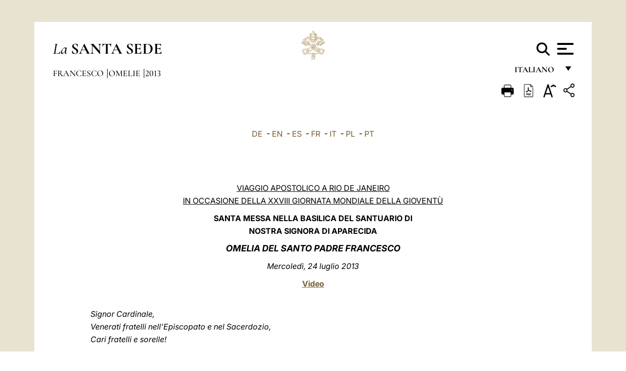

--- FILE ---
content_type: text/html
request_url: https://www.vatican.va/content/francesco/it/homilies/2013/documents/papa-francesco_20130724_gmg-omelia-aparecida.html
body_size: 12422
content:



<!DOCTYPE HTML>


<html  lang="it" >
<head>
    <meta charset="UTF-8">
    





<!-- BEGIN: SEO -->
<title>Santa Messa nella Basilica del Santuario di Nostra Signora di Aparecida (24 luglio 2013)</title>
<meta name="description" content="Santa Messa nella Basilica del Santuario di Nostra Signora di Aparecida, Rio de Janeiro, GMG 2013, 24 luglio 2013">
<meta name="keywords" content="francesco">

<link rel="canonical" href="https://www.vatican.va/content/francesco/it/homilies/2013/documents/papa-francesco_20130724_gmg-omelia-aparecida.html">
<meta name="robots" content="index,follow">

<!-- BEGIN: OG -->
<meta property="og:title" content="Santa Messa nella Basilica del Santuario di Nostra Signora di Aparecida (24 luglio 2013)">

<meta property="og:description" content="Santa Messa nella Basilica del Santuario di Nostra Signora di Aparecida, Rio de Janeiro, GMG 2013, 24 luglio 2013">
<meta property="og:url" content="https://www.vatican.va/content/francesco/it/homilies/2013/documents/papa-francesco_20130724_gmg-omelia-aparecida.html">
<meta property="og:type" content="website">
<!-- END OG-->
<!-- END: SEO -->

    


<!-- Google Tag Manager -->
<script>(function(w,d,s,l,i){w[l]=w[l]||[];w[l].push({'gtm.start':
new Date().getTime(),event:'gtm.js'});var f=d.getElementsByTagName(s)[0],
j=d.createElement(s),dl=l!='dataLayer'?'&l='+l:'';j.async=true;j.src=
'https://www.googletagmanager.com/gtm.js?id='+i+dl;f.parentNode.insertBefore(j,f);
})(window,document,'script','dataLayer','GTM-P8S9M8D');</script>
<!-- End Google Tag Manager -->



    


<!-- BEGIN: headlibs -->
<link rel="stylesheet" href="/etc/clientlibs/foundation/main.min.77f07f85da93e61bb291da28df2065ac.css" type="text/css">
<link rel="stylesheet" href="/etc/designs/generics2/library/clientlibs.min.25498fb47f0d5f43eead9ee78241c07f.css" type="text/css">
<link rel="stylesheet" href="/etc/designs/vatican/library/clientlibs.min.b767020478782976e68f777449b5ac6c.css" type="text/css">
<script type="text/javascript" src="/etc/clientlibs/granite/jquery.min.e0cc37eb1ac1cf9f859edde97cb8dc9f.js"></script>
<script type="text/javascript" src="/etc/clientlibs/granite/utils.min.cd31222ac49213ace66f3568912db918.js"></script>
<script type="text/javascript" src="/etc/clientlibs/granite/jquery/granite.min.e26b5f40a34d432bee3ded1ccbdc7041.js"></script>
<script type="text/javascript" src="/etc/clientlibs/foundation/jquery.min.d7c42e4a257b8b9fe38d1c53dd20d01a.js"></script>
<script type="text/javascript" src="/etc/clientlibs/foundation/main.min.1705fea38fedb11b0936752ffe8a5fc6.js"></script>
<script type="text/javascript" src="/etc/designs/generics2/library/clientlibs.min.3c4d948cc1ae00387817c605328e2b0b.js"></script>
<script type="text/javascript" src="/etc/designs/vatican/library/clientlibs.min.a048ef155d62651cae0435360a52b70c.js"></script>


        <link rel="stylesheet" href="/etc/designs/vaticanevents/library/clientlibs.min.a3605e7563210a15bba6379a54ec9607.css" type="text/css">
<link rel="stylesheet" href="/etc/designs/francesco/library/clientlibs.min.3021dae61b0261c75cbf64b5d37915db.css" type="text/css">
<script type="text/javascript" src="/etc/clientlibs/foundation/shared.min.da23d866139a285e2643366d7d21ab4b.js"></script>
<script type="text/javascript" src="/etc/designs/vaticanevents/library/clientlibs.min.5edcfde75d6fec087c3d4639700a1123.js"></script>
<script type="text/javascript" src="/etc/designs/francesco/library/clientlibs.min.d41d8cd98f00b204e9800998ecf8427e.js"></script>


<script type="text/javascript" src="/etc/designs/siv-commons-foundation/library/bootstrap/bootstrap-5-3-3/js/bootstrap.bundle.min.js"></script>
<link rel="stylesheet" href="/etc/designs/siv-commons-foundation/library/bootstrap/bootstrap-5-3-3.min.37b3cd5e54efac87c16d7de1e78ef0f2.css" type="text/css">
<link rel="stylesheet" href="/etc/designs/vatican/library/clientlibs/themes/homepage_popes.min.ed6a783da0a5671235aecab72fcf055b.css" type="text/css">
<link rel="stylesheet" href="/etc/designs/vatican/library/clientlibs/themes/vatican-v2.min.09b59efbe7197e91862727fb39188db5.css" type="text/css">
<script type="text/javascript" src="/etc/designs/siv-commons-foundation/library/bootstrap/bootstrap-5-3-3.min.d41d8cd98f00b204e9800998ecf8427e.js"></script>
<script type="text/javascript" src="/etc/designs/vatican/library/clientlibs/themes/homepage_popes.min.8972c5a6e0a55c564857a6f2ea882b9b.js"></script>
<script type="text/javascript" src="/etc/designs/vatican/library/clientlibs/themes/vatican-v2.min.29b81cd1dac901f87cefc71fa75e1285.js"></script>

<meta name="viewport" content="width=device-width, initial-scale=1.0">

<!-- END: headlibs -->

    

    

    
    <link rel="icon" type="image/vnd.microsoft.icon" href="/etc/designs/francesco/favicon.ico">
    <link rel="shortcut icon" type="image/vnd.microsoft.icon" href="/etc/designs/francesco/favicon.ico">
    
    
</head>





<!-- BEGIN: body.jsp -->
<body>
    <div class="siv-maincontainer simplepage">
        <div id="wrap" >
            







<header class="va-header container">
    <div class="container-fluid">
        <div class="d-flex flex-wrap align-items-center justify-content-center justify-content-lg-start">
            <div class="col-12 col-xs-12 upper-header">
                <div class="d-flex flex-wrap">
                    <div class="col-5">
                        <h2>
                        <a href="/content/vatican/it.html"><i>La</i> <span class="text-uppercase"><b>Santa Sede</b></span></a>
                        </h2>
                    </div>
                    <div class="col-2 conteiner-logo">
                        <figure class="logo">
                            <a href="/content/vatican/it.html">
                                <img src="/etc/designs/vatican/library/clientlibs/themes/vatican-v2/images/logo-vatican.png" alt="the holy see">
                            </a>
                        </figure>
                    </div>
                    <div class="col-5 container-utility">
                        



<section class="utility">
    <div id="language" class="wrapper-dropdown" tabindex="1">
        italiano
        <ul class="dropdown">
            <li><a href="/content/vatican/fr.html">Fran&ccedil;ais</a></li>
            <li><a href="/content/vatican/en.html">English</a></li>
            <li><a href="/content/vatican/it.html">Italiano</a></li>
            <li><a href="/content/vatican/pt.html">Portugu&ecirc;s</a></li>
            <li><a href="/content/vatican/es.html">Espa&ntilde;ol</a></li>
            <li><a href="/content/vatican/de.html">Deutsch</a></li>
            <li><a href="/content/vatican/ar.html">&#1575;&#1604;&#1593;&#1585;&#1576;&#1610;&#1617;&#1577;</a></li>
            <li><a href="/chinese/index.html">&#20013;&#25991;</a></li>
            <li><a href="/latin/latin_index.html">Latine</a></li>
        </ul>
    </div>

    <div class="va-search" id="va-search">
            <div method="get" id="searchform" action="/content/vatican/it/search.html" accept-charset="UTF-8">
            <div class="va-search-input-wrap"><input class="va-search-input" placeholder="Cerca su vatican.va..." type="text" value="" name="q" id="q"/></div>
            <input class="va-search-submit" type="submit" id="go" value=""><span class="va-icon-search"><svg xmlns="http://www.w3.org/2000/svg" viewBox="0 0 512 512"><!--!Font Awesome Free 6.7.2 by @fontawesome - https://fontawesome.com License - https://fontawesome.com/license/free Copyright 2025 Fonticons, Inc.--><path d="M416 208c0 45.9-14.9 88.3-40 122.7L502.6 457.4c12.5 12.5 12.5 32.8 0 45.3s-32.8 12.5-45.3 0L330.7 376c-34.4 25.2-76.8 40-122.7 40C93.1 416 0 322.9 0 208S93.1 0 208 0S416 93.1 416 208zM208 352a144 144 0 1 0 0-288 144 144 0 1 0 0 288z"/></svg></span>
        </div>
    </div>
    <div class="va-menu">
        <div class="navigation-menu menu-popup">








<div class="va-menu-popup">
    <!-- Navbar -->
    <nav class="navbar">
        <div class="container-fluid">
            <button class="navbar-toggler custom-toggler" id="openMenu" aria-label="Apri menu">
                <span class="bar top-bar"></span>
                <span class="bar middle-bar"></span>
                <span class="bar bottom-bar"></span>
            </button>
        </div>
    </nav>

    <!-- Fullscreen Menu -->
    <div class="fullscreen-menu" id="menu">
        <button class="close-btn" id="closeMenu">&times;</button>
        <div class="row justify-content-md-center">
            <div class="menu-header  col-md-4 d-none d-md-block">
                <h2 class="holy-see-title">
                    <i>La</i> <span class="text-uppercase"><b>Santa Sede</b></span>
                </h2>
                <div class="logo">
                    <img src="/etc/designs/vatican/library/clientlibs/themes/vatican-v2/images/logo-vatican.png" alt="the holy see">
                </div>

            </div>
            <!-- FIRST MENU -->
            <div class="text-center col-md-5 col-12">
                <ul class="first-items col-12">
                    


                    <li><a href="/content/leo-xiv/it.html">Magisterium</a></li>
                    


                    <li><a href="/content/leo-xiv/it/events/year.dir.html/2025.html">Calendario</a></li>
                    


                    <li><a href="/content/liturgy/it.html">Celebrazioni Liturgiche</a></li>
                    


                    <li><a href="/content/vatican/it/prenotazione-celebrazioni-udienze.html">Biglietti Udienze e Celebrazioni Pontificie</a></li>
                    


                    <li><a href="https://www.vatican.va/holy_father/index_it.htm">Sommi Pontefici</a></li>
                    


                    <li><a href="https://www.vatican.va/roman_curia/cardinals/index_it.htm">Collegio Cardinalizio</a></li>
                    


                    <li><a href="/content/romancuria/it.html">Curia Romana e altre Organizzazioni</a></li>
                    


                    <li><a href="/roman_curia/synod/index_it.htm">Sinodo</a></li>
                    
                </ul>


                <!-- SECONDARY VOICES -->
                <ul class="secondary-items col-md-12 col-12">
                    


                    <li><a href="https://www.vatican.va/news_services/press/index_it.htm">Sala Stampa</a></li>
                    


                    <li><a href="https://www.vaticannews.va/it.html">Vatican News - Radio Vaticana</a></li>
                    


                    <li><a href="https://www.osservatoreromano.va/it.html">L'Osservatore Romano</a></li>
                    
                </ul>
            </div>
        </div>
    </div>
</div>
<script>
    const openMenu = document.getElementById('openMenu');
    const closeMenu = document.getElementById('closeMenu');
    const menu = document.getElementById('menu');

    openMenu.addEventListener('click', () => {
        menu.classList.add('show');
    });

    closeMenu.addEventListener('click', () => {
        menu.classList.remove('show');
    });
</script></div>

    </div>
</section>

<script>
    $( document ).ready(function() {
        $("#va-search #go").on("click", function () {
            var value = $("#q").val();
            window.location.href = "/content/vatican/it/search.html?q=" + value;
        });

        $(".va-search-input#q").keypress(function (event) {
            var keycode = (event.keyCode ? event.keyCode : event.which);
            if (keycode == '13') {
                var value = $("#q").val();
                window.location.href = "/content/vatican/it/search.html?q=" + value;
            }
        });
    });

</script>


                    </div>
                </div>
                
                    

<div class="breadcrumb-nav">
    <div class="breadcrumb">



     <!-- Begin BREADCRUMB -->
     <div class="breadcrumbs">
     <a href="/content/francesco/it.html">Francesco
                </a><a href="/content/francesco/it/homilies.index.html#homilies">Omelie
                </a><a href="/content/francesco/it/homilies/2013.index.html#homilies">2013
                </a>
    </div>
    <!-- END BREADCRUMB -->
</div>

</div>

                
            </div>
        </div>
    </div>
</header>
            



<main id="main-container" role="main" class="container-fluid holyfather document francesco">
    <section class="section-page">
        <div class="container va-main-document">
            <div class="va-tools col-12 d-flex flex-row-reverse">

        <div class="share">
            <div class="btn-utility icon-share el-hide" tabindex="2" title="Share">
    <div class="social-share-container">
        <div class="social-share" id="share-button"></div>
        <div class="loading l-grey share-bar" id="share-bar"></div>
    </div>
</div>

<div id="fb-root"></div>
<script asyncdefercrossorigin="anonymous" src="https://connect.facebook.net/it_IT/sdk.js#xfbml=1&version=v23.0"></script>
<script>
    var SocialBar = {
        options: {
            selectorButton: '#share-button',
            selectorBar: '#share-bar',
            socialButtons: ['facebook', 'twitter', 'mail'],
            animationTiming: 333,
        },
        bar: null,
        button: null,
        dataTxtMail: '',
        timeout: null,
        isOpen: false,

        main: function () {
            var self = this;
            self.bar = document.getElementById('share-bar');
            self.button = document.getElementById('share-button');

            self.button.addEventListener('click', function () {
                if (!self.isOpen) {
                    self.openBar();
                } else {
                    self.closeBar();
                }
            });
        },

        openBar: function () {
            var self = this;
            self.isOpen = true;
            document.documentElement.classList.add("share-opened");
            self.showLoading();

            self.timeout = setTimeout(function () {
                self.bar.innerHTML = self.render();
                self.bar.classList.add('active'); // Smooth opening
                console.log(self.render());

                setTimeout(function () {
                    self.hideLoading();
                }, 1000);
            }, self.options.animationTiming);
        },

        closeBar: function () {
            var self = this;
            if (document.documentElement.classList.contains('share-opened')) {
                document.documentElement.classList.remove('share-opened');
                self.isOpen = false;
                clearTimeout(self.timeout);

                self.bar.classList.remove('active'); // Smooth closing

                setTimeout(function () {
                    self.bar.innerHTML = 'Share icon';
                }, self.options.animationTiming);
            }
        },

        showLoading: function () {
            this.bar.classList.add('loading');
        },

        hideLoading: function () {
            this.bar.classList.remove('loading');
        },

        renderFacebook: function () {
            return '<a class="fb-share-button" href="http://www.facebook.com/sharer.php?u=' + encodeURIComponent(location.href) + '" target="_blank">' +
                '<svg xmlns="http://www.w3.org/2000/svg" viewBox="0 0 320 512">' +
                '<path d="M80 299.3V512H196V299.3h86.5l18-97.8H196V166.9c0-51.7 20.3-71.5 72.7-71.5c16.3 0 29.4 .4 37 1.2V7.9C291.4 4 256.4 0 236.2 0C129.3 0 80 50.5 80 159.4v42.1H14v97.8H80z"/>' +
                '</svg></a>';
        },

        renderTwitter: function () {
            return '<a href="https://x.com/intent/tweet?text=Ti consiglio di vedere questo link:&url=' + encodeURIComponent(location.href) + '" target="_top" class="share-mail type-twitter" style="font-size:2rem">' +
                '<svg xmlns="http://www.w3.org/2000/svg" viewBox="0 0 512 512">' +
                '<path d="M389.2 48h70.6L305.6 224.2 487 464H345L233.7 318.6 106.5 464H35.8L200.7 275.5 26.8 48H172.4L272.9 180.9 389.2 48zM364.4 421.8h39.1L151.1 88h-42L364.4 421.8z"/>' +
                '</svg></a>';
        },

        renderWhatsapp: function () {
            return '<a href="https://web.whatsapp.com/send?text=Ti consiglio di vedere questo link: ' + encodeURIComponent(location.href) + '" target="_blank" class="wa">' +
                '<svg xmlns="http://www.w3.org/2000/svg" viewBox="0 0 448 512">' +
                '<path d="M380.9 97.1C339 55.1 283.2 32 223.9 32c-122.4 0-222 99.6-222 222 0 39.1 10.2 77.3 29.6 111L0 480l117.7-30.9c32.4 17.7 68.9 27 106.1 27h.1c122.3 0 224.1-99.6 224.1-222 0-59.3-25.2-115-67.1-157zm-157 341.6c-33.2 0-65.7-8.9-94-25.7l-6.7-4-69.8 18.3L72 359.2l-4.4-7c-18.5-29.4-28.2-63.3-28.2-98.2 0-101.7 82.8-184.5 184.6-184.5 49.3 0 95.6 19.2 130.4 54.1 34.8 34.9 56.2 81.2 56.1 130.5 0 101.8-84.9 184.6-186.6 184.6zm101.2-138.2c-5.5-2.8-32.8-16.2-37.9-18-5.1-1.9-8.8-2.8-12.5 2.8-3.7 5.6-14.3 18-17.6 21.8-3.2 3.7-6.5 4.2-12 1.4-32.6-16.3-54-29.1-75.5-66-5.7-9.8 5.7-9.1 16.3-30.3 1.8-3.7 .9-6.9-.5-9.7-1.4-2.8-12.5-30.1-17.1-41.2-4.5-10.8-9.1-9.3-12.5-9.5-3.2-.2-6.9-.2-10.6-.2-3.7 0-9.7 1.4-14.8 6.9-5.1 5.6-19.4 19-19.4 46.3 0 27.3 19.9 53.7 22.6 57.4 2.8 3.7 39.1 59.7 94.8 83.8 35.2 15.2 49 16.5 66.6 13.9 10.7-1.6 32.8-13.4 37.4-26.4 4.6-13 4.6-24.1 3.2-26.4-1.3-2.5-5-3.9-10.5-6.6z"/>' +
                '</svg></a>';
        },

        render: function () {
            var self = this;
            var html = "";
            html += self.renderFacebook();
            html += self.renderTwitter();
            html += self.renderWhatsapp();
            return html;
        }
    };

    SocialBar.main();
</script>
</div>

    <div title="zoomText" class="zoom-text">
        <img alt="zoomText" title="zoomText" src="/etc/designs/vatican/library/images/icons/zoom-char.png"/>
        <ul class="textsize-list">
            <li class="small-text">A</li>
            <li class="medium-text">A</li>
            <li class="large-text">A</li>
        </ul>
    </div>

    <div class="headerpdf"><script src="/etc/designs/vatican/library/clientlibs/themes/homepage_popes/js/html2pdf.bundle.min.js"></script>
        <div title="PDF" id="pdfGenerator">
            <img alt="pdf" title="pdf" src="/etc/designs/vatican/library/images/icons/pdf-icon.png"/>
        </div>


        <!-- Overlay nascosto -->
        <div id="pdfOverlay" class="pdf-overlay" data-html2pdf-ignore data-html2canvas-ignore>
            <div class="overlay-content">Generazione pdf in corso.....</div>
        </div>

        <script>
            document.getElementById("pdfGenerator").addEventListener("click", () => {
                const overlay = document.getElementById("pdfOverlay");
                overlay.style.display = "block";                 // mostra overlay
                document.body.classList.add('pdfGenerating');    // aggiungi classe PDF

                setTimeout(() => {
                    html2pdf().set({
                        margin: [20, 15, 20, 15],
                        filename: `papa-francesco_20130724_gmg-omelia-aparecida_it.pdf`,
                        image: { type: 'jpeg', quality: 0.95 },
                        html2canvas: {
                            scale: 2,
                            useCORS: true,
                            letterRendering: true, //
                            backgroundColor: '#fff',
                            onclone: (clonedDoc) => {
                                const clonedOverlay = clonedDoc.getElementById('pdfOverlay');
                                if (clonedOverlay) clonedOverlay.style.display = 'none';
                            },
                            ignoreElements: (el) => el.id === 'pdfOverlay'
                        },
                        jsPDF: {
                            unit: 'mm',
                            format: 'a4',
                            orientation: 'portrait',
                            compress: true,
                            putOnlyUsedFonts: true
                        },
                        pagebreak: {
                            mode: ['css','legacy'],
                            before: '.pagina-nuova',
                            avoid: 'p, img, table'
                        }
                    })
                        .from(document.body)
                        .save()  // download diretto con nome corretto
                        .finally(() => {
                            overlay.style.display = "none";
                            document.body.classList.remove('pdfGenerating');
                        });
                }, 50);
            });



        </script>

        <style>
            /*spostare in design */

            body.pdfGenerating .pdf_hidden, body.pdfGenerating .container-utility, body.pdfGenerating .va-tools{
                display: none;
            }

            body.pdfGenerating {
                width: 210mm; /* larghezza A4 */
                max-width: 100%;
                padding: 0;
                margin: 0;
                box-sizing: border-box;
            }

            body.pdfGenerating .siv-maincontainer.infopage .logo.img, body.pdfGenerating .siv-maincontainer.popelistpage .logo img, body.pdfGenerating .siv-maincontainer.simplepage .logo img, body.pdfGenerating .holy-father-simplepage .logo img, body.pdfGenerating .holy-father-simplepage-leo-xiv .logo img{
                width: 40px;
                padding: 0!important;
                margin: 0 auto;
                top: 0px;
            }
            body.pdfGenerating header .logo img{
                background: var(--beige-secondary-color);
            }

            body.pdfGenerating * {
                box-sizing: border-box!important;
                overflow-wrap: break-word!important;
                word-wrap: break-word!important;
                word-break: break-word!important;
                white-space: normal!important;
            }

            body.pdfGenerating header .container-fluid {
                position: relative;
                top: 0px;
                border-bottom: solid 1px;
                background: var(--beige-secondary-color);
            }



            body.pdfGenerating p {
                overflow-wrap: break-word;
                word-wrap: break-word;
                word-break: break-word;
                white-space: normal;
                margin-bottom: 1em;
                page-break-inside: avoid;
            }

            body.pdfGenerating .breadcrumbs{
                display: none!important;
            }

            body.pdfGenerating .siv-maincontainer.simplepage {
                background: none!important;
            }

            body.pdfGenerating .siv-maincontainer.infopage, body.pdfGenerating .siv-maincontainer.popelistpage, body.pdfGenerating .siv-maincontainer.holy-father-simplepage-leo-xiv, body.pdfGenerating .siv-maincontainer.holy-father-simplepage, body.pdfGenerating .siv-maincontainer.simplepage
            {
                padding: 0!important;
                margin: 0!important;
            }

            body.pdfGenerating #main-container{
                background: none!important;
                padding: 0!important;
                margin: 0!important;
            }

            body.pdfGenerating .container, body.pdfGenerating .container-lg, body.pdfGenerating .container-md, body.pdfGenerating .container-sm, body.pdfGenerating .container-xl, body.pdfGenerating .container-xxl{
                padding: 0!important;
                margin: 0!important;
                max-width: 100%;
            }



            body.pdfGenerating .siv-maincontainer.infopage .documento, body.pdfGenerating .siv-maincontainer.popelistpage .documento, body.pdfGenerating .siv-maincontainer.simplepage .documento, body.pdfGenerating .holyfather.document .documento{
                padding: 0!important;
                margin: 0!important;
                width: 180mm!important; /* larghezza A4 */
            }

            body.pdfGenerating .documento .abstract p{
                padding: 0!important;
                margin: 0!important;
            }

            body.pdfGenerating .siv-maincontainer.popelistpage header.va-header.container, body.pdfGenerating .siv-maincontainer.simplepage header.va-header.container, body.pdfGenerating .holy-father-simplepage header.va-header.container {
                padding: 0!important;
                margin: 0!important;
            }

            body.pdfGenerating .siv-maincontainer.infopage, .siv-maincontainer.popelistpage, body.pdfGenerating .siv-maincontainer.holy-father-simplepage-leo-xiv, body.pdfGenerating .siv-maincontainer.holy-father-simplepage, body.pdfGenerating .siv-maincontainer.simplepage{
                padding: 0!important;
                margin: 0!important;
            }

            /* CSS overlay */
            #pdfOverlay {
                display: none;
                position: fixed;
                inset: 0;
                background: rgba(0,0,0,0.6);
                z-index: 9999;
            }
            #pdfOverlay .overlay-content{
                position: absolute;
                top:50%; left:50%;
                transform: translate(-50%,-50%);
                background:#222; color:#fff; padding:20px; border-radius:8px;
            }

            body.pdfGenerating [class^="arabic"],
            body.pdfGenerating [class*=" arabic"] {
                direction: rtl !important;
                unicode-bidi: bidi-override !important;
                font-family: 'Noto Naskh Arabic', 'Scheherazade New', serif !important;
                text-align: right !important;
                letter-spacing: 0 !important;
                word-spacing: 0 !important;
                line-height: 1.9 !important;
                transform: scale(1.001);
                -moz-osx-font-smoothing: grayscale;
            }

        </style>

    </div>
<div class="print">
        <a href="#" onclick="self.print(); return false;">
            <img border="0" src="/etc/designs/vatican/library/images/icons/print.png" alt="Print" title="Print" width="26" height="26">
        </a>
    </div>
</div>

<style>
    li.small-text {
        font-size: 20px;
        cursor: pointer;
    }
    li.medium-text {
        font-size: 24px;
        cursor: pointer;
    }
    li.large-text {
        font-size: 28px;
        cursor: pointer;
    }
    .zoom-text{
        position: relative;
    }

    .textsize-list {
        position: absolute;
        top: 35px;
        left: -5px;
        z-index: 9999;
        list-style-type: none;
        text-align: center;
        background: var(--beige-secondary-color);
        opacity: 0;
        pointer-events: none;
        transform: translateY(-10px);
        transition: opacity 0.3s ease, transform 0.3s ease;
        padding: 10px 5px;
        box-shadow: 0 0 10px rgba(0,0,0,0.2);
        display: flex;
        flex-direction: column;
    }

    .textsize-list.active {
        opacity: 1;
        transform: translateY(0);
        pointer-events: auto;
    }

</style>

<script>
    document.addEventListener('DOMContentLoaded', function () {
        const zoomText = document.querySelector('.zoom-text img');
        const textsizeList = document.querySelector('.textsize-list');
        const zoomTextContainer = document.querySelector('.zoom-text');
        const documentoContainer = document.querySelector('.documento');
        let isTextMenuOpen = false;

        // Toggle dropdown on click
        zoomText.addEventListener('click', function (event) {
            event.stopPropagation(); // Prevent outside click handler from triggering
            if (isTextMenuOpen) {
                closeTextSizeMenu();
            } else {
                openTextSizeMenu();
            }
        });

        // Prevent dropdown from closing when clicking inside it
        textsizeList.addEventListener('click', function (event) {
            event.stopPropagation();
        });

        // Close dropdown when clicking outside
        document.addEventListener('click', function (event) {
            if (isTextMenuOpen && !zoomTextContainer.contains(event.target)) {
                closeTextSizeMenu();
            }
        });

        function openTextSizeMenu() {
            isTextMenuOpen = true;
            textsizeList.classList.add('active');
        }

        function closeTextSizeMenu() {
            isTextMenuOpen = false;
            textsizeList.classList.remove('active');
        }

        // Font size logic
        const contentElements = documentoContainer.querySelectorAll('*');
        const subtitles = documentoContainer.getElementsByClassName('title-1-color');

        function changeFontSize(size) {
            contentElements.forEach(function (element) {
                element.style.fontSize = size;
            });
        }

        function changeSubtitleFontSize(size) {
            for (let i = 0; i < subtitles.length; i++) {
                subtitles[i].style.fontSize = size;
            }
        }

        document.querySelector('.small-text').addEventListener('click', function () {
            changeFontSize('16px');
            changeSubtitleFontSize('20px');
        });

        document.querySelector('.medium-text').addEventListener('click', function () {
            changeFontSize('19px');
            changeSubtitleFontSize('22px');
        });

        document.querySelector('.large-text').addEventListener('click', function () {
            changeFontSize('20.5px');
            changeSubtitleFontSize('23.5px');
        });
    });


</script><div class="documento">
                <!-- CONTENUTO DOCUMENTO -->

                <!-- TESTO -->
                <div class="testo">
                    <!-- TRADUZIONE -->
                    <div class="translation-field">
    <span class="translation">
        <a href="/content/francesco/de/homilies/2013/documents/papa-francesco_20130724_gmg-omelia-aparecida.html">DE</a>
                &nbsp;-&nbsp;<a href="/content/francesco/en/homilies/2013/documents/papa-francesco_20130724_gmg-omelia-aparecida.html">EN</a>
                &nbsp;-&nbsp;<a href="/content/francesco/es/homilies/2013/documents/papa-francesco_20130724_gmg-omelia-aparecida.html">ES</a>
                &nbsp;-&nbsp;<a href="/content/francesco/fr/homilies/2013/documents/papa-francesco_20130724_gmg-omelia-aparecida.html">FR</a>
                &nbsp;-&nbsp;<a href="/content/francesco/it/homilies/2013/documents/papa-francesco_20130724_gmg-omelia-aparecida.html">IT</a>
                &nbsp;-&nbsp;<a href="/content/francesco/pl/homilies/2013/documents/papa-francesco_20130724_gmg-omelia-aparecida.html">PL</a>
                &nbsp;-&nbsp;<a href="/content/francesco/pt/homilies/2013/documents/papa-francesco_20130724_gmg-omelia-aparecida.html">PT</a>
                </span>
    </div>

<div class="abstract text parbase vaticanrichtext"><div class="clearfix"></div></div>
<div class="text parbase vaticanrichtext"><p align="center"><font color="#663300"> <a href="/content/francesco/it/travels/2013/outside/documents/papa-francesco-gmg-rio-de-janeiro-2013.html"> <font color="#663300">VIAGGIO APOSTOLICO A RIO DE JANEIRO<br /> IN OCCASIONE DELLA XXVIII GIORNATA MONDIALE DELLA GIOVENT&Ugrave;</font></a></font></p> 
<p align="center"><b><font size="3" color="#663300">SANTA MESSA NELLA BASILICA DEL SANTUARIO DI <br />NOSTRA SIGNORA DI APARECIDA</font></b></p> 
<p align="center"> <font color="#663300"><b><i><font size="4">OMELIA DEL SANTO PADRE FRANCESCO</font></i></b></font></p> 
<p align="center"> <font color="#663300"><em>Mercoled&igrave;, 24 luglio 2013</em></font></p> 
<p align="center"> <b> <a target="_blank" href="http://player.rv.va/vaticanplayer.asp?language=it&amp;tic=VA_MB5HRZZ8">Video</a></b></p> &nbsp; 
<p><i>Signor Cardinale,<br /> Venerati fratelli nell’Episcopato e nel Sacerdozio,<br /> Cari fratelli e sorelle!</i></p> 
<p>Quanta gioia mi d&agrave; venire alla casa della Madre di ogni brasiliano, il Santuario di Nostra Signora di Aparecida! Il giorno dopo la mia elezione a Vescovo di Roma ho visitato la <a href="http://www.vatican.va/various/basiliche/sm_maggiore/index_it.html">Basilica di Santa Maria Maggiore a Roma</a>, per affidare alla Madonna il mio ministero. Oggi ho voluto venire qui per chiedere a Maria nostra Madre il buon esito della Giornata Mondiale della Giovent&ugrave; e mettere ai suoi piedi la vita del popolo latinoamericano.</p> 
<p>Vorrei dirvi anzitutto una cosa. In questo santuario, dove sei anni fa si &egrave; tenuta la V Conferenza Generale dell'Episcopato dell'America Latina e dei Caraibi, &egrave; avvenuto un fatto bellissimo di cui ho potuto rendermi conto di persona: vedere come i Vescovi – che hanno lavorato sul tema dell’incontro con Cristo, il discepolato e la missione – si sentivano incoraggiati, accompagnati e, in un certo senso, ispirati dalle migliaia di pellegrini che venivano ogni giorno ad affidare la loro vita alla Madonna: quella Conferenza &egrave; stata un grande momento di Chiesa. E, in effetti, si pu&ograve; dire che il Documento di Aparecida sia nato proprio da questo intreccio fra i lavori dei Pastori e la fede semplice dei pellegrini, sotto la protezione materna di Maria. La Chiesa, quando cerca Cristo bussa sempre alla casa della Madre e chiede: “Mostraci Ges&ugrave;”. E’ da Lei che si impara il vero discepolato. Ed ecco perch&eacute; la Chiesa va in missione sempre sulla scia di Maria.</p> 
<p>Oggi, guardando alla <a href="/content/francesco/it/travels/2013/outside/documents/papa-francesco-gmg-rio-de-janeiro-2013.html">Giornata Mondiale della Giovent&ugrave; che mi ha portato in Brasile</a>, anche io vengo a bussare alla porta della casa di Maria – che ha amato ed educato Ges&ugrave; – affinch&eacute; aiuti tutti noi, i Pastori del Popolo di Dio, i genitori e gli educatori, a trasmettere ai nostri giovani i valori che li rendano artefici di una Nazione e di un mondo pi&ugrave; giusti, solidali e fraterni. Per questo, vorrei richiamare tre semplici atteggiamenti, tre semplici atteggiamenti: mantenere la speranza, lasciarsi sorprendere da Dio, e vivere nella gioia.</p> 
<p>1. <i>Mantenere la speranza</i>. La seconda lettura della Messa presenta una scena drammatica: una donna – figura di Maria e della Chiesa – viene perseguitata da un Drago - il diavolo - che vuole divorarne il figlio. Ma la scena non &egrave; di morte, ma di vita, perch&eacute; Dio interviene e mette in salvo il bambino (cfr <i>Ap</i> 12,13a.15-16a). Quante difficolt&agrave; ci sono nella vita di ognuno, nella nostra gente, nelle nostre comunit&agrave;, ma per quanto grandi possano apparire, Dio non lascia mai che ne siamo sommersi. Davanti allo scoraggiamento che potrebbe esserci nella vita, in chi lavora all’evangelizzazione oppure in chi si sforza di vivere la fede come padre e madre di famiglia, vorrei dire con forza: abbiate sempre nel cuore questa certezza: Dio cammina accanto a voi, in nessun momento vi abbandona! Non perdiamo mai la speranza! Non spegniamola mai nel nostro cuore! Il “drago”, il male, c’&egrave; nella nostra storia, ma non &egrave; lui il pi&ugrave; forte. Il pi&ugrave; forte &egrave; Dio, e Dio &egrave; la nostra speranza! &Egrave; vero che oggi un po’ tutti, e anche i nostri giovani sentono il fascino di tanti idoli che si mettono al posto di Dio e sembrano dare speranza: il denaro, il successo, il potere, il piacere. Spesso un senso di solitudine e di vuoto si fa strada nel cuore di molti e conduce alla ricerca di compensazioni, di questi idoli passeggeri. Cari fratelli e sorelle, siamo luci di speranza! Abbiamo uno sguardo positivo sulla realt&agrave;. Incoraggiamo la generosit&agrave; che caratterizza i giovani, accompagniamoli nel diventare protagonisti della costruzione di un mondo migliore: sono un motore potente per la Chiesa e per la societ&agrave;. Non hanno bisogno solo di cose, hanno bisogno soprattutto che siano loro proposti quei valori immateriali che sono il cuore spirituale di un popolo, la memoria di un popolo. In questo Santuario, che fa parte della memoria del Brasile, li possiamo quasi leggere: spiritualit&agrave;, generosit&agrave;, solidariet&agrave;, perseveranza, fraternit&agrave;, gioia; sono valori che trovano la loro radice pi&ugrave; profonda nella fede cristiana.</p> 
<p>2. Il secondo atteggiamento: <i>lasciarsi sorprendere da Dio</i>. Chi &egrave; uomo, donna di speranza - la grande speranza che ci d&agrave; la fede - sa che, anche in mezzo alle difficolt&agrave;, Dio agisce e ci sorprende. La storia di questo Santuario ne &egrave; un esempio: tre pescatori, dopo una giornata a vuoto, senza riuscire a prendere pesci, nelle acque del Rio Parna&iacute;ba, trovano qualcosa di inaspettato: un'immagine di Nostra Signora della Concezione. Chi avrebbe mai immaginato che il luogo di una pesca infruttuosa sarebbe diventato il luogo in cui tutti i brasiliani possono sentirsi figli di una stessa Madre? Dio sempre stupisce, come il vino nuovo nel Vangelo che abbiamo ascoltato. Dio riserva sempre il meglio per noi. Ma chiede che noi ci lasciamo sorprendere dal suo amore, che accogliamo le sue sorprese. Fidiamoci di Dio! Lontano da Lui il vino della gioia, il vino della speranza, si esaurisce. Se ci avviciniamo a Lui, se rimaniamo con Lui, ci&ograve; che sembra acqua fredda, ci&ograve; che &egrave; difficolt&agrave;, ci&ograve; che &egrave; peccato, si trasforma in vino nuovo di amicizia con Lui.</p> 
<p>3. Il terzo atteggiamento: <i>vivere nella gioia</i>. Cari amici, se camminiamo nella speranza, lasciandoci sorprendere dal vino nuovo che Ges&ugrave; ci offre, nel nostro cuore c’&egrave; gioia e non possiamo che essere testimoni di questa gioia. Il cristiano &egrave; gioioso, non &egrave; mai triste. Dio ci accompagna. Abbiamo una Madre che sempre intercede per la vita dei suoi figli, per noi, come la regina Ester nella prima lettura (cfr <i>Est</i> 5, 3). Ges&ugrave; ci ha mostrato che il volto di Dio &egrave; quello di un Padre che ci ama. Il peccato e la morte sono stati sconfitti. Il cristiano non pu&ograve; essere pessimista! Non ha la faccia di chi sembra trovarsi in un lutto perpetuo. Se siamo davvero innamorati di Cristo e sentiamo quanto ci ama, il nostro cuore si “infiammer&agrave;” di una gioia tale che contager&agrave; quanti vivono vicini a noi. Come diceva <a href="http://www.vatican.va/holy_father/benedict_xvi/index_it.htm">Benedetto XVI</a>, qui, in questo Santuario: “Il discepolo &egrave; consapevole che senza Cristo non c'&egrave; luce, non c'&egrave; speranza, non c'&egrave; amore, non c'&egrave; futuro” (<i><a href="http://www.vatican.va/holy_father/benedict_xvi/speeches/2007/may/documents/hf_ben-xvi_spe_20070513_conference-aparecida_it.html">Discorso inaugurale della Conferenza di Aparecida</a></i> [13 maggio 2007]: <i>Insegnamenti</i> III/1 [2007], p. 861).</p> 
<p>Cari amici, siamo venuti a bussare alla porta della casa di Maria. Lei ci ha aperto, ci ha fatto entrare e ci mostra suo Figlio. Ora Lei ci chiede: &laquo;Qualsiasi cosa vi dica, fatela&raquo; (<i>Gv</i> 2, 5). S&igrave;, Madre, noi ci impegniamo a fare quello che Ges&ugrave; ci dir&agrave;! E lo faremo con speranza, fiduciosi nelle sorprese di Dio e pieni di gioia. Cos&igrave; sia.</p> 
<p align="center">* * *&nbsp;</p> 
<p align="center"> <font color="#663300"><b> <a name="ATTO_DI_CONSACRAZIONE_A_NOSTRA_SIGNORA_APARECIDA"> ATTO DI CONSACRAZIONE A NOSTRA SIGNORA DI APARECIDA</a></b></font></p> 
<p>&nbsp;</p> 
<p><i>Maria Santissima per i meriti di Nostro Signore Ges&ugrave; Cristo, nella vostra amata immagine di Aparecida, diffondete innumerevoli benefici su tutto il Brasile.</i></p> 
<p><i>Io, per quanto indegno di fare parte del numero dei vostri figli e figlie, ma colmo del desiderio di partecipare dei benefici della vostra misericordia, prostrato ai vostri piedi, vi consacro il mio intendimento, perch&eacute; possa sempre pensare all’amore che meritate; vi consacro la mia lingua perch&eacute; sempre vi possa lodare e diffondere la vostra devozione; vi consacro il mio cuore, perch&eacute;, dopo Dio, io vi ami sopra ogni cosa. </i></p> 
<p><i>Ricevetemi, Regina incomparabile, voi che il Cristo crocifisso ci ha dato per Madre, nel numero benedetto dei vostri figli e figlie; accoglietemi sotto la vostra protezione; soccorretemi in tutte le mie necessit&agrave;, spirituali e temporali, soprattutto nell’ora della mia morte. </i></p> 
<p><i>Beneditemi, celestiale cooperatrice, e per mezzo della vostra potente intercessione, rafforzatemi nella mia debolezza, affinch&eacute;, servendovi fedelmente in questa vita, possa lodarvi, amarvi e rendervi grazie nei cieli, per tutta l’eternit&agrave;. Cos&igrave; sia!</i></p><div class="clearfix"></div></div>
<div class="content parsys">
</div>
</div>
                <!-- /TESTO -->
                </hr>
                <p class="copyright"> Copyright &copy; Dicastero per la Comunicazione</p>

<div class="logo doc-copyright">
    <a href="/content/vatican/it.html">
        <img src="/etc/designs/vatican/library/clientlibs/themes/vatican-v2/images/logo-vatican.png" alt="the holy see">
        <h2 class="holy-see-title mobile  d-block d-md-none">
            <i>La</i> <span class="text-uppercase"><b>Santa Sede</b></span></h2>
    </a>
    <h2 class="holy-see-title d-none d-md-block">
        <a href="/content/vatican/it.html"> <i>La</i> <span class="text-uppercase"><b>Santa Sede</b></span></a>
    </h2>
</div></div>
        </div>
    </section>
</main>
            <footer class="footer simplepage bkg-secondary-color">
    <div class="col-12 box-policy">
    <nav>
        <ul>
            <li><div class="text parbase link policy-1 vatican-footer-link">





<!-- BEGIN link -->



<a href="/content/vatican/it/info.html">
        FAQ
</a>

<!-- END link --></div>
</li>
            <li><div class="text parbase link policy-2 vatican-footer-link">





<!-- BEGIN link -->



<a href="/content/vatican/it/legal-notes.html">
        Note Legali
</a>

<!-- END link --></div>
</li>
            <li><div class="text parbase policy-3 link vatican-footer-link">





<!-- BEGIN link -->



<a href="/content/vatican/it/cookie-policy.html">
        Cookie Policy
</a>

<!-- END link --></div>
</li>
            <li><div class="text parbase policy-4 link vatican-footer-link">





<!-- BEGIN link -->



<a href="/content/vatican/it/privacy-policy.html">
        Privacy Policy
</a>

<!-- END link --></div>
</li>
        </ul>
    </nav>
</div>
</footer>
            <!-- cq include script="cookie.jsp" /> -->
        </div>
     </div>
 </body>
 <!-- END: body.jsp -->
</html>


--- FILE ---
content_type: text/css
request_url: https://www.vatican.va/etc/designs/vatican/library/clientlibs/themes/homepage_popes/styles/font.css
body_size: 421
content:
@charset "UTF-8";
@font-face{font-family:charlemagne;src:url(/etc/designs/vatican/library/fonts/CharlemagneStd-Bold.eot);src:url(/etc/designs/vatican/library/fonts/CharlemagneStd-Bold.eot#iefix) format('embedded-opentype'),url(/etc/designs/vatican/library/fonts/CharlemagneStd-Bold.woff) format('woff'),url(/etc/designs/vatican/library/fonts/CharlemagneStd-Bold.ttf) format('truetype');font-weight:400;font-style:normal}
@font-face{font-family:trajan-pro-3-regular;src:url(/etc/designs/vatican/library/fonts/TrajanPro-Regular.eot);src:url(/etc/designs/vatican/library/fonts/TrajanPro-Regular.eot#iefix) format('embedded-opentype'),url(/etc/designs/vatican/library/fonts/TrajanPro-Regular.woff) format('woff'),url(/etc/designs/vatican/library/fonts/TrajanPro-Regular.ttf) format('truetype');font-weight:400;font-style:normal}
@font-face{font-family:trajan-pro-3-bold;src:url(/etc/designs/vatican/library/fonts/TrajanPro-Bold.eot);src:url(/etc/designs/vatican/library/fonts/TrajanPro-Bold.eot#iefix) format('embedded-opentype'),url(/etc/designs/vatican/library/fonts/TrajanPro-Bold.woff) format('woff'),url(/etc/designs/vatican/library/fonts/TrajanPro-Bold.ttf) format('truetype');font-weight:400;font-style:normal}
@font-face{font-family:'Source Sans Pro';src:url(/etc/designs/vatican/library/fonts/SourceSansPro-Regular.eot);src:url(/etc/designs/vatican/library/fonts/SourceSansPro-Regular.eot#iefix) format('embedded-opentype'),url(/etc/designs/vatican/library/fonts/SourceSansPro-Regular.woff) format('woff'),url(/etc/designs/vatican/library/fonts/SourceSansPro-Regular.ttf) format('truetype');font-weight:400;font-style:normal}
@font-face{font-family:'Source Sans Pro Semibold';src:url(/etc/designs/vatican/library/fonts/SourceSansPro-Semibold.eot);src:url(/etc/designs/vatican/library/fonts/SourceSansPro-Semibold.eot#iefix) format('embedded-opentype'),url(/etc/designs/vatican/library/fonts/SourceSansPro-Semibold.woff) format('woff'),url(/etc/designs/vatican/library/fonts/SourceSansPro-Semibold.ttf) format('truetype');font-weight:400;font-style:normal}
@font-face{font-family:va-icon;src:url(/etc/designs/vatican/library/fonts/va-icon.eot);src:url(/etc/designs/vatican/library/fonts/va-icon.eot#iefix) format('embedded-opentype'),url(/etc/designs/vatican/library/fonts/va-icon.woff) format('woff'),url(/etc/designs/vatican/library/fonts/va-icon.ttf) format('truetype');font-weight:400;font-style:normal}
h1,p,a{visibility:visible}
[data-icon]:before{font-family:va-icon!important;content:attr(data-icon);font-style:normal!important;font-weight:400!important;font-variant:normal!important;text-transform:none!important;speak:none;line-height:1;-webkit-font-smoothing:antialiased;-moz-osx-font-smoothing:grayscale}
[class^=icon-]:before,[class*=" icon-"]:before{font-family:va-icon!important;font-style:normal!important;font-weight:400!important;font-variant:normal!important;text-transform:none!important;speak:none;line-height:1;-webkit-font-smoothing:antialiased;-moz-osx-font-smoothing:grayscale}
.icon-videos:before{content:"v"}
.icon-galleries:before{content:"g"}
.icon-attachments:before{content:"a"}
.icon-photos:before{content:"p"}
.icon-arrow-left:before{content:"l"}
.icon-arrow-right:before{content:"r"}
.icon-calendar:before{content:"c"}
.icon-right-open:before{content:"b"}
